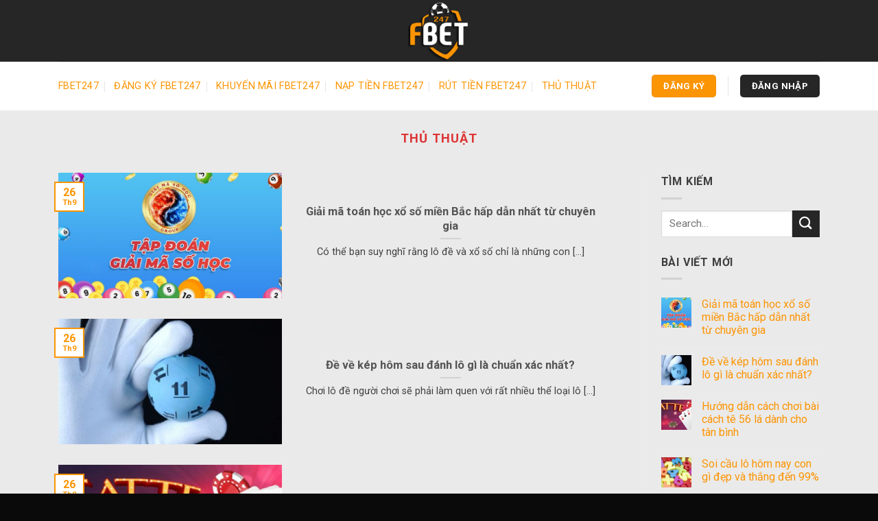

--- FILE ---
content_type: text/html; charset=UTF-8
request_url: https://fbet247bet.com/thu-thuat
body_size: 16214
content:
<!DOCTYPE html>
<!--[if IE 9 ]> <html lang="vi" prefix="og: https://ogp.me/ns#" class="ie9 loading-site no-js bg-fill"> <![endif]-->
<!--[if IE 8 ]> <html lang="vi" prefix="og: https://ogp.me/ns#" class="ie8 loading-site no-js bg-fill"> <![endif]-->
<!--[if (gte IE 9)|!(IE)]><!--><html lang="vi" prefix="og: https://ogp.me/ns#" class="loading-site no-js bg-fill"> <!--<![endif]-->
<head>
	<meta charset="UTF-8" />
	<link rel="profile" href="https://gmpg.org/xfn/11" />
	<link rel="pingback" href="https://fbet247bet.com/xmlrpc.php" />

	<script>(function(html){html.className = html.className.replace(/\bno-js\b/,'js')})(document.documentElement);</script>
<meta name="viewport" content="width=device-width, initial-scale=1, maximum-scale=1" />
<!-- Search Engine Optimization by Rank Math - https://s.rankmath.com/home -->
<title>Thủ Thuật - FBet 247</title>
<meta name="robots" content="follow, index, max-snippet:-1, max-video-preview:-1, max-image-preview:large"/>
<link rel="canonical" href="https://fbet247bet.com/thu-thuat" />
<link rel="next" href="https://fbet247bet.com/thu-thuat/page/2" />
<meta property="og:locale" content="vi_VN" />
<meta property="og:type" content="article" />
<meta property="og:title" content="Thủ Thuật - FBet 247" />
<meta property="og:url" content="https://fbet247bet.com/thu-thuat" />
<meta property="og:site_name" content="FBet 247" />
<meta name="twitter:card" content="summary_large_image" />
<meta name="twitter:title" content="Thủ Thuật - FBet 247" />
<meta name="twitter:label1" content="Bài viết" />
<meta name="twitter:data1" content="41" />
<script type="application/ld+json" class="rank-math-schema">{"@context":"https://schema.org","@graph":[{"@type":"Person","@id":"https://fbet247bet.com/#person","name":"kubetae"},{"@type":"WebSite","@id":"https://fbet247bet.com/#website","url":"https://fbet247bet.com","name":"kubetae","publisher":{"@id":"https://fbet247bet.com/#person"},"inLanguage":"vi"},{"@type":"CollectionPage","@id":"https://fbet247bet.com/thu-thuat#webpage","url":"https://fbet247bet.com/thu-thuat","name":"Th\u1ee7 Thu\u1eadt - FBet 247","isPartOf":{"@id":"https://fbet247bet.com/#website"},"inLanguage":"vi"}]}</script>
<!-- /Rank Math WordPress SEO plugin -->

<link rel='dns-prefetch' href='//cdn.jsdelivr.net' />
<link rel='dns-prefetch' href='//fonts.googleapis.com' />
<link rel="alternate" type="application/rss+xml" title="Dòng thông tin FBet 247 &raquo;" href="https://fbet247bet.com/feed" />
<link rel="alternate" type="application/rss+xml" title="FBet 247 &raquo; Dòng bình luận" href="https://fbet247bet.com/comments/feed" />
<link rel="alternate" type="application/rss+xml" title="Dòng thông tin danh mục FBet 247 &raquo; Thủ Thuật" href="https://fbet247bet.com/thu-thuat/feed" />
<link rel="prefetch" href="https://fbet247bet.com/wp-content/themes/flatsome/assets/js/chunk.countup.fe2c1016.js" />
<link rel="prefetch" href="https://fbet247bet.com/wp-content/themes/flatsome/assets/js/chunk.sticky-sidebar.a58a6557.js" />
<link rel="prefetch" href="https://fbet247bet.com/wp-content/themes/flatsome/assets/js/chunk.tooltips.29144c1c.js" />
<link rel="prefetch" href="https://fbet247bet.com/wp-content/themes/flatsome/assets/js/chunk.vendors-popups.947eca5c.js" />
<link rel="prefetch" href="https://fbet247bet.com/wp-content/themes/flatsome/assets/js/chunk.vendors-slider.f0d2cbc9.js" />
<style id='wp-img-auto-sizes-contain-inline-css' type='text/css'>
img:is([sizes=auto i],[sizes^="auto," i]){contain-intrinsic-size:3000px 1500px}
/*# sourceURL=wp-img-auto-sizes-contain-inline-css */
</style>
<style id='wp-emoji-styles-inline-css' type='text/css'>

	img.wp-smiley, img.emoji {
		display: inline !important;
		border: none !important;
		box-shadow: none !important;
		height: 1em !important;
		width: 1em !important;
		margin: 0 0.07em !important;
		vertical-align: -0.1em !important;
		background: none !important;
		padding: 0 !important;
	}
/*# sourceURL=wp-emoji-styles-inline-css */
</style>
<style id='wp-block-library-inline-css' type='text/css'>
:root{--wp-block-synced-color:#7a00df;--wp-block-synced-color--rgb:122,0,223;--wp-bound-block-color:var(--wp-block-synced-color);--wp-editor-canvas-background:#ddd;--wp-admin-theme-color:#007cba;--wp-admin-theme-color--rgb:0,124,186;--wp-admin-theme-color-darker-10:#006ba1;--wp-admin-theme-color-darker-10--rgb:0,107,160.5;--wp-admin-theme-color-darker-20:#005a87;--wp-admin-theme-color-darker-20--rgb:0,90,135;--wp-admin-border-width-focus:2px}@media (min-resolution:192dpi){:root{--wp-admin-border-width-focus:1.5px}}.wp-element-button{cursor:pointer}:root .has-very-light-gray-background-color{background-color:#eee}:root .has-very-dark-gray-background-color{background-color:#313131}:root .has-very-light-gray-color{color:#eee}:root .has-very-dark-gray-color{color:#313131}:root .has-vivid-green-cyan-to-vivid-cyan-blue-gradient-background{background:linear-gradient(135deg,#00d084,#0693e3)}:root .has-purple-crush-gradient-background{background:linear-gradient(135deg,#34e2e4,#4721fb 50%,#ab1dfe)}:root .has-hazy-dawn-gradient-background{background:linear-gradient(135deg,#faaca8,#dad0ec)}:root .has-subdued-olive-gradient-background{background:linear-gradient(135deg,#fafae1,#67a671)}:root .has-atomic-cream-gradient-background{background:linear-gradient(135deg,#fdd79a,#004a59)}:root .has-nightshade-gradient-background{background:linear-gradient(135deg,#330968,#31cdcf)}:root .has-midnight-gradient-background{background:linear-gradient(135deg,#020381,#2874fc)}:root{--wp--preset--font-size--normal:16px;--wp--preset--font-size--huge:42px}.has-regular-font-size{font-size:1em}.has-larger-font-size{font-size:2.625em}.has-normal-font-size{font-size:var(--wp--preset--font-size--normal)}.has-huge-font-size{font-size:var(--wp--preset--font-size--huge)}.has-text-align-center{text-align:center}.has-text-align-left{text-align:left}.has-text-align-right{text-align:right}.has-fit-text{white-space:nowrap!important}#end-resizable-editor-section{display:none}.aligncenter{clear:both}.items-justified-left{justify-content:flex-start}.items-justified-center{justify-content:center}.items-justified-right{justify-content:flex-end}.items-justified-space-between{justify-content:space-between}.screen-reader-text{border:0;clip-path:inset(50%);height:1px;margin:-1px;overflow:hidden;padding:0;position:absolute;width:1px;word-wrap:normal!important}.screen-reader-text:focus{background-color:#ddd;clip-path:none;color:#444;display:block;font-size:1em;height:auto;left:5px;line-height:normal;padding:15px 23px 14px;text-decoration:none;top:5px;width:auto;z-index:100000}html :where(.has-border-color){border-style:solid}html :where([style*=border-top-color]){border-top-style:solid}html :where([style*=border-right-color]){border-right-style:solid}html :where([style*=border-bottom-color]){border-bottom-style:solid}html :where([style*=border-left-color]){border-left-style:solid}html :where([style*=border-width]){border-style:solid}html :where([style*=border-top-width]){border-top-style:solid}html :where([style*=border-right-width]){border-right-style:solid}html :where([style*=border-bottom-width]){border-bottom-style:solid}html :where([style*=border-left-width]){border-left-style:solid}html :where(img[class*=wp-image-]){height:auto;max-width:100%}:where(figure){margin:0 0 1em}html :where(.is-position-sticky){--wp-admin--admin-bar--position-offset:var(--wp-admin--admin-bar--height,0px)}@media screen and (max-width:600px){html :where(.is-position-sticky){--wp-admin--admin-bar--position-offset:0px}}

/*# sourceURL=wp-block-library-inline-css */
</style><style id='global-styles-inline-css' type='text/css'>
:root{--wp--preset--aspect-ratio--square: 1;--wp--preset--aspect-ratio--4-3: 4/3;--wp--preset--aspect-ratio--3-4: 3/4;--wp--preset--aspect-ratio--3-2: 3/2;--wp--preset--aspect-ratio--2-3: 2/3;--wp--preset--aspect-ratio--16-9: 16/9;--wp--preset--aspect-ratio--9-16: 9/16;--wp--preset--color--black: #000000;--wp--preset--color--cyan-bluish-gray: #abb8c3;--wp--preset--color--white: #ffffff;--wp--preset--color--pale-pink: #f78da7;--wp--preset--color--vivid-red: #cf2e2e;--wp--preset--color--luminous-vivid-orange: #ff6900;--wp--preset--color--luminous-vivid-amber: #fcb900;--wp--preset--color--light-green-cyan: #7bdcb5;--wp--preset--color--vivid-green-cyan: #00d084;--wp--preset--color--pale-cyan-blue: #8ed1fc;--wp--preset--color--vivid-cyan-blue: #0693e3;--wp--preset--color--vivid-purple: #9b51e0;--wp--preset--gradient--vivid-cyan-blue-to-vivid-purple: linear-gradient(135deg,rgb(6,147,227) 0%,rgb(155,81,224) 100%);--wp--preset--gradient--light-green-cyan-to-vivid-green-cyan: linear-gradient(135deg,rgb(122,220,180) 0%,rgb(0,208,130) 100%);--wp--preset--gradient--luminous-vivid-amber-to-luminous-vivid-orange: linear-gradient(135deg,rgb(252,185,0) 0%,rgb(255,105,0) 100%);--wp--preset--gradient--luminous-vivid-orange-to-vivid-red: linear-gradient(135deg,rgb(255,105,0) 0%,rgb(207,46,46) 100%);--wp--preset--gradient--very-light-gray-to-cyan-bluish-gray: linear-gradient(135deg,rgb(238,238,238) 0%,rgb(169,184,195) 100%);--wp--preset--gradient--cool-to-warm-spectrum: linear-gradient(135deg,rgb(74,234,220) 0%,rgb(151,120,209) 20%,rgb(207,42,186) 40%,rgb(238,44,130) 60%,rgb(251,105,98) 80%,rgb(254,248,76) 100%);--wp--preset--gradient--blush-light-purple: linear-gradient(135deg,rgb(255,206,236) 0%,rgb(152,150,240) 100%);--wp--preset--gradient--blush-bordeaux: linear-gradient(135deg,rgb(254,205,165) 0%,rgb(254,45,45) 50%,rgb(107,0,62) 100%);--wp--preset--gradient--luminous-dusk: linear-gradient(135deg,rgb(255,203,112) 0%,rgb(199,81,192) 50%,rgb(65,88,208) 100%);--wp--preset--gradient--pale-ocean: linear-gradient(135deg,rgb(255,245,203) 0%,rgb(182,227,212) 50%,rgb(51,167,181) 100%);--wp--preset--gradient--electric-grass: linear-gradient(135deg,rgb(202,248,128) 0%,rgb(113,206,126) 100%);--wp--preset--gradient--midnight: linear-gradient(135deg,rgb(2,3,129) 0%,rgb(40,116,252) 100%);--wp--preset--font-size--small: 13px;--wp--preset--font-size--medium: 20px;--wp--preset--font-size--large: 36px;--wp--preset--font-size--x-large: 42px;--wp--preset--spacing--20: 0.44rem;--wp--preset--spacing--30: 0.67rem;--wp--preset--spacing--40: 1rem;--wp--preset--spacing--50: 1.5rem;--wp--preset--spacing--60: 2.25rem;--wp--preset--spacing--70: 3.38rem;--wp--preset--spacing--80: 5.06rem;--wp--preset--shadow--natural: 6px 6px 9px rgba(0, 0, 0, 0.2);--wp--preset--shadow--deep: 12px 12px 50px rgba(0, 0, 0, 0.4);--wp--preset--shadow--sharp: 6px 6px 0px rgba(0, 0, 0, 0.2);--wp--preset--shadow--outlined: 6px 6px 0px -3px rgb(255, 255, 255), 6px 6px rgb(0, 0, 0);--wp--preset--shadow--crisp: 6px 6px 0px rgb(0, 0, 0);}:where(.is-layout-flex){gap: 0.5em;}:where(.is-layout-grid){gap: 0.5em;}body .is-layout-flex{display: flex;}.is-layout-flex{flex-wrap: wrap;align-items: center;}.is-layout-flex > :is(*, div){margin: 0;}body .is-layout-grid{display: grid;}.is-layout-grid > :is(*, div){margin: 0;}:where(.wp-block-columns.is-layout-flex){gap: 2em;}:where(.wp-block-columns.is-layout-grid){gap: 2em;}:where(.wp-block-post-template.is-layout-flex){gap: 1.25em;}:where(.wp-block-post-template.is-layout-grid){gap: 1.25em;}.has-black-color{color: var(--wp--preset--color--black) !important;}.has-cyan-bluish-gray-color{color: var(--wp--preset--color--cyan-bluish-gray) !important;}.has-white-color{color: var(--wp--preset--color--white) !important;}.has-pale-pink-color{color: var(--wp--preset--color--pale-pink) !important;}.has-vivid-red-color{color: var(--wp--preset--color--vivid-red) !important;}.has-luminous-vivid-orange-color{color: var(--wp--preset--color--luminous-vivid-orange) !important;}.has-luminous-vivid-amber-color{color: var(--wp--preset--color--luminous-vivid-amber) !important;}.has-light-green-cyan-color{color: var(--wp--preset--color--light-green-cyan) !important;}.has-vivid-green-cyan-color{color: var(--wp--preset--color--vivid-green-cyan) !important;}.has-pale-cyan-blue-color{color: var(--wp--preset--color--pale-cyan-blue) !important;}.has-vivid-cyan-blue-color{color: var(--wp--preset--color--vivid-cyan-blue) !important;}.has-vivid-purple-color{color: var(--wp--preset--color--vivid-purple) !important;}.has-black-background-color{background-color: var(--wp--preset--color--black) !important;}.has-cyan-bluish-gray-background-color{background-color: var(--wp--preset--color--cyan-bluish-gray) !important;}.has-white-background-color{background-color: var(--wp--preset--color--white) !important;}.has-pale-pink-background-color{background-color: var(--wp--preset--color--pale-pink) !important;}.has-vivid-red-background-color{background-color: var(--wp--preset--color--vivid-red) !important;}.has-luminous-vivid-orange-background-color{background-color: var(--wp--preset--color--luminous-vivid-orange) !important;}.has-luminous-vivid-amber-background-color{background-color: var(--wp--preset--color--luminous-vivid-amber) !important;}.has-light-green-cyan-background-color{background-color: var(--wp--preset--color--light-green-cyan) !important;}.has-vivid-green-cyan-background-color{background-color: var(--wp--preset--color--vivid-green-cyan) !important;}.has-pale-cyan-blue-background-color{background-color: var(--wp--preset--color--pale-cyan-blue) !important;}.has-vivid-cyan-blue-background-color{background-color: var(--wp--preset--color--vivid-cyan-blue) !important;}.has-vivid-purple-background-color{background-color: var(--wp--preset--color--vivid-purple) !important;}.has-black-border-color{border-color: var(--wp--preset--color--black) !important;}.has-cyan-bluish-gray-border-color{border-color: var(--wp--preset--color--cyan-bluish-gray) !important;}.has-white-border-color{border-color: var(--wp--preset--color--white) !important;}.has-pale-pink-border-color{border-color: var(--wp--preset--color--pale-pink) !important;}.has-vivid-red-border-color{border-color: var(--wp--preset--color--vivid-red) !important;}.has-luminous-vivid-orange-border-color{border-color: var(--wp--preset--color--luminous-vivid-orange) !important;}.has-luminous-vivid-amber-border-color{border-color: var(--wp--preset--color--luminous-vivid-amber) !important;}.has-light-green-cyan-border-color{border-color: var(--wp--preset--color--light-green-cyan) !important;}.has-vivid-green-cyan-border-color{border-color: var(--wp--preset--color--vivid-green-cyan) !important;}.has-pale-cyan-blue-border-color{border-color: var(--wp--preset--color--pale-cyan-blue) !important;}.has-vivid-cyan-blue-border-color{border-color: var(--wp--preset--color--vivid-cyan-blue) !important;}.has-vivid-purple-border-color{border-color: var(--wp--preset--color--vivid-purple) !important;}.has-vivid-cyan-blue-to-vivid-purple-gradient-background{background: var(--wp--preset--gradient--vivid-cyan-blue-to-vivid-purple) !important;}.has-light-green-cyan-to-vivid-green-cyan-gradient-background{background: var(--wp--preset--gradient--light-green-cyan-to-vivid-green-cyan) !important;}.has-luminous-vivid-amber-to-luminous-vivid-orange-gradient-background{background: var(--wp--preset--gradient--luminous-vivid-amber-to-luminous-vivid-orange) !important;}.has-luminous-vivid-orange-to-vivid-red-gradient-background{background: var(--wp--preset--gradient--luminous-vivid-orange-to-vivid-red) !important;}.has-very-light-gray-to-cyan-bluish-gray-gradient-background{background: var(--wp--preset--gradient--very-light-gray-to-cyan-bluish-gray) !important;}.has-cool-to-warm-spectrum-gradient-background{background: var(--wp--preset--gradient--cool-to-warm-spectrum) !important;}.has-blush-light-purple-gradient-background{background: var(--wp--preset--gradient--blush-light-purple) !important;}.has-blush-bordeaux-gradient-background{background: var(--wp--preset--gradient--blush-bordeaux) !important;}.has-luminous-dusk-gradient-background{background: var(--wp--preset--gradient--luminous-dusk) !important;}.has-pale-ocean-gradient-background{background: var(--wp--preset--gradient--pale-ocean) !important;}.has-electric-grass-gradient-background{background: var(--wp--preset--gradient--electric-grass) !important;}.has-midnight-gradient-background{background: var(--wp--preset--gradient--midnight) !important;}.has-small-font-size{font-size: var(--wp--preset--font-size--small) !important;}.has-medium-font-size{font-size: var(--wp--preset--font-size--medium) !important;}.has-large-font-size{font-size: var(--wp--preset--font-size--large) !important;}.has-x-large-font-size{font-size: var(--wp--preset--font-size--x-large) !important;}
/*# sourceURL=global-styles-inline-css */
</style>

<style id='classic-theme-styles-inline-css' type='text/css'>
/*! This file is auto-generated */
.wp-block-button__link{color:#fff;background-color:#32373c;border-radius:9999px;box-shadow:none;text-decoration:none;padding:calc(.667em + 2px) calc(1.333em + 2px);font-size:1.125em}.wp-block-file__button{background:#32373c;color:#fff;text-decoration:none}
/*# sourceURL=/wp-includes/css/classic-themes.min.css */
</style>
<link rel='stylesheet' id='flatsome-main-css' href='https://fbet247bet.com/wp-content/themes/flatsome/assets/css/flatsome.css?ver=3.15.3' type='text/css' media='all' />
<style id='flatsome-main-inline-css' type='text/css'>
@font-face {
				font-family: "fl-icons";
				font-display: block;
				src: url(https://fbet247bet.com/wp-content/themes/flatsome/assets/css/icons/fl-icons.eot?v=3.15.3);
				src:
					url(https://fbet247bet.com/wp-content/themes/flatsome/assets/css/icons/fl-icons.eot#iefix?v=3.15.3) format("embedded-opentype"),
					url(https://fbet247bet.com/wp-content/themes/flatsome/assets/css/icons/fl-icons.woff2?v=3.15.3) format("woff2"),
					url(https://fbet247bet.com/wp-content/themes/flatsome/assets/css/icons/fl-icons.ttf?v=3.15.3) format("truetype"),
					url(https://fbet247bet.com/wp-content/themes/flatsome/assets/css/icons/fl-icons.woff?v=3.15.3) format("woff"),
					url(https://fbet247bet.com/wp-content/themes/flatsome/assets/css/icons/fl-icons.svg?v=3.15.3#fl-icons) format("svg");
			}
/*# sourceURL=flatsome-main-inline-css */
</style>
<link rel='stylesheet' id='flatsome-style-css' href='https://fbet247bet.com/wp-content/themes/flatsome/style.css?ver=3.15.3' type='text/css' media='all' />
<link rel='stylesheet' id='flatsome-googlefonts-css' href='//fonts.googleapis.com/css?family=Roboto%3Aregular%2C700%2Cregular%2C700%2Cregular&#038;display=swap&#038;ver=3.9' type='text/css' media='all' />
<script type="text/javascript" src="https://fbet247bet.com/wp-includes/js/jquery/jquery.min.js?ver=3.7.1" id="jquery-core-js"></script>
<script type="text/javascript" src="https://fbet247bet.com/wp-includes/js/jquery/jquery-migrate.min.js?ver=3.4.1" id="jquery-migrate-js"></script>
<link rel="https://api.w.org/" href="https://fbet247bet.com/wp-json/" /><link rel="alternate" title="JSON" type="application/json" href="https://fbet247bet.com/wp-json/wp/v2/categories/1" /><link rel="EditURI" type="application/rsd+xml" title="RSD" href="https://fbet247bet.com/xmlrpc.php?rsd" />
<meta name="generator" content="WordPress 6.9" />
<meta name="google-site-verification" content="jvhlMhNSIwyJjrj8TfoR2e9XH-uG4rhtDiG2r5CnktM" />
<meta name="google-site-verification" content="rKl6AqiiU8n9QbaNaQRrAsRg222dW9Nhwhuc_S4wC60" />
<!-- Google tag (gtag.js) -->
<script async src="https://www.googletagmanager.com/gtag/js?id=G-MH12J6CMGB"></script>
<script>
  window.dataLayer = window.dataLayer || [];
  function gtag(){dataLayer.push(arguments);}
  gtag('js', new Date());

  gtag('config', 'G-MH12J6CMGB');
</script>
<script type="application/ld+json">
{
  "@context": "https://schema.org",
  "@type": "Casino",
  "name": "fbet247",
  "alternateName": "Giới thiệu nhà cái Fbet247 - Đẳng cấp cá cược khu vực châu Á",
  "@id": "https://fbet247bet.com/",
"url":"https://fbet247bet.com/",
  "logo": "https://fbet247bet.com/wp-content/uploads/2022/07/logo-fbet-247.png",
  "image": "https://fbet247bet.com/wp-content/uploads/2022/07/logo-fbet-247.png",
  "description": "Nếu như các bạn đang tìm kiếm một cổng game đáp ứng được đầy đủ các yếu tố an toàn bảo mật và uy tín thì hãy cùng tham khảo bài giới thiệu nhà cái Fbet247 nhé. Chơi ngay tại fbet247bet.com",
  "priceRange": "100000VND-500000000VND",
  "address": {
    "@type": "PostalAddress",
    "streetAddress": "973 Lũy Bán Bích, Tân Thành, Tân Phú, Thành phố Hồ Chí Minh",
    "addressLocality": "Quận Tân Phú",
	"addressRegion": "Hồ Chí Minh",
    "postalCode": "700000",
    "addressCountry": "vn"
  },
  "sameAs": [
    "https://500px.com/p/fbet247bet",
    "https://fbet247bet.blogspot.com/2022/08/neu-nhu-cac-ban-ang-tim-kiem-mot-cong.html",
	"https://fbet247bet.wordpress.com/",
	"https://ko-fi.com/fbet247bet",
	"https://www.flickr.com/people/fbet247bet/",
	"https://flipboard.com/@fbet247bet/nha-cai-fbet247-87gepffpy",
	"https://gab.com/fbet247bet",
    "https://www.instapaper.com/p/fbet247bet",
	"https://www.diigo.com/user/fbet247bet",
	"https://folkd.com/user/fbet247bet",
	"https://www.wishlistr.com/fbet247bet",
	"https://about.me/fbet247bet"
  ]
}
</script>
<script type="application/ld+json">
{
  "@context": "https://schema.org/",
  "@type": "Person",
  "name": "Võ Kim Ngân",
  "url": "https://fbet247bet.com/",
  "image": "https://secure.gravatar.com/avatar/c019f4282bb7a90e37c820717e2725a6",
  "sameAs": [
    "https://500px.com/p/vokimngan",
    "https://www.youtube.com/channel/UCppw_v18BuSxaS8txnu7phg/about",
    "http://vokimnganfbet247.blogspot.com/",
    "https://vokimnganfbet247.wordpress.com/",
    "https://vi.gravatar.com/vokimnganfbet247",
    "https://www.pinterest.com/vokimnganfbet247/",
    "https://www.goodreads.com/vokimngan",
    "https://www.twitch.tv/vokimnganfbet247/about",
    "https://vokimngan.tumblr.com/",
    "https://about.me/vokimngan",
    "https://www.flickr.com/people/vokimngan/"
  ],
  "jobTitle": "founder ceo",
  "worksFor": {
    "@type": "casino",
    "name": "fbet247bet.com"
  }  
}
</script>
<style>.bg{opacity: 0; transition: opacity 1s; -webkit-transition: opacity 1s;} .bg-loaded{opacity: 1;}</style><!--[if IE]><link rel="stylesheet" type="text/css" href="https://fbet247bet.com/wp-content/themes/flatsome/assets/css/ie-fallback.css"><script src="//cdnjs.cloudflare.com/ajax/libs/html5shiv/3.6.1/html5shiv.js"></script><script>var head = document.getElementsByTagName('head')[0],style = document.createElement('style');style.type = 'text/css';style.styleSheet.cssText = ':before,:after{content:none !important';head.appendChild(style);setTimeout(function(){head.removeChild(style);}, 0);</script><script src="https://fbet247bet.com/wp-content/themes/flatsome/assets/libs/ie-flexibility.js"></script><![endif]--><link rel="icon" href="https://fbet247bet.com/wp-content/uploads/2022/07/favicon-fb247.png" sizes="32x32" />
<link rel="icon" href="https://fbet247bet.com/wp-content/uploads/2022/07/favicon-fb247.png" sizes="192x192" />
<link rel="apple-touch-icon" href="https://fbet247bet.com/wp-content/uploads/2022/07/favicon-fb247.png" />
<meta name="msapplication-TileImage" content="https://fbet247bet.com/wp-content/uploads/2022/07/favicon-fb247.png" />
<style id="custom-css" type="text/css">:root {--primary-color: #fc9504;}.full-width .ubermenu-nav, .container, .row{max-width: 1140px}.row.row-collapse{max-width: 1110px}.row.row-small{max-width: 1132.5px}.row.row-large{max-width: 1170px}.sticky-add-to-cart--active, #wrapper,#main,#main.dark{background-color: #eaeaea}.header-main{height: 90px}#logo img{max-height: 90px}#logo{width:200px;}.header-bottom{min-height: 42px}.header-top{min-height: 30px}.transparent .header-main{height: 90px}.transparent #logo img{max-height: 90px}.has-transparent + .page-title:first-of-type,.has-transparent + #main > .page-title,.has-transparent + #main > div > .page-title,.has-transparent + #main .page-header-wrapper:first-of-type .page-title{padding-top: 140px;}.header.show-on-scroll,.stuck .header-main{height:70px!important}.stuck #logo img{max-height: 70px!important}.header-bg-color {background-color: #262626}.header-bottom {background-color: #ffffff}.stuck .header-main .nav > li > a{line-height: 50px }.header-bottom-nav > li > a{line-height: 51px }@media (max-width: 549px) {.header-main{height: 70px}#logo img{max-height: 70px}}/* Color */.accordion-title.active, .has-icon-bg .icon .icon-inner,.logo a, .primary.is-underline, .primary.is-link, .badge-outline .badge-inner, .nav-outline > li.active> a,.nav-outline >li.active > a, .cart-icon strong,[data-color='primary'], .is-outline.primary{color: #fc9504;}/* Color !important */[data-text-color="primary"]{color: #fc9504!important;}/* Background Color */[data-text-bg="primary"]{background-color: #fc9504;}/* Background */.scroll-to-bullets a,.featured-title, .label-new.menu-item > a:after, .nav-pagination > li > .current,.nav-pagination > li > span:hover,.nav-pagination > li > a:hover,.has-hover:hover .badge-outline .badge-inner,button[type="submit"], .button.wc-forward:not(.checkout):not(.checkout-button), .button.submit-button, .button.primary:not(.is-outline),.featured-table .title,.is-outline:hover, .has-icon:hover .icon-label,.nav-dropdown-bold .nav-column li > a:hover, .nav-dropdown.nav-dropdown-bold > li > a:hover, .nav-dropdown-bold.dark .nav-column li > a:hover, .nav-dropdown.nav-dropdown-bold.dark > li > a:hover, .header-vertical-menu__opener ,.is-outline:hover, .tagcloud a:hover,.grid-tools a, input[type='submit']:not(.is-form), .box-badge:hover .box-text, input.button.alt,.nav-box > li > a:hover,.nav-box > li.active > a,.nav-pills > li.active > a ,.current-dropdown .cart-icon strong, .cart-icon:hover strong, .nav-line-bottom > li > a:before, .nav-line-grow > li > a:before, .nav-line > li > a:before,.banner, .header-top, .slider-nav-circle .flickity-prev-next-button:hover svg, .slider-nav-circle .flickity-prev-next-button:hover .arrow, .primary.is-outline:hover, .button.primary:not(.is-outline), input[type='submit'].primary, input[type='submit'].primary, input[type='reset'].button, input[type='button'].primary, .badge-inner{background-color: #fc9504;}/* Border */.nav-vertical.nav-tabs > li.active > a,.scroll-to-bullets a.active,.nav-pagination > li > .current,.nav-pagination > li > span:hover,.nav-pagination > li > a:hover,.has-hover:hover .badge-outline .badge-inner,.accordion-title.active,.featured-table,.is-outline:hover, .tagcloud a:hover,blockquote, .has-border, .cart-icon strong:after,.cart-icon strong,.blockUI:before, .processing:before,.loading-spin, .slider-nav-circle .flickity-prev-next-button:hover svg, .slider-nav-circle .flickity-prev-next-button:hover .arrow, .primary.is-outline:hover{border-color: #fc9504}.nav-tabs > li.active > a{border-top-color: #fc9504}.widget_shopping_cart_content .blockUI.blockOverlay:before { border-left-color: #fc9504 }.woocommerce-checkout-review-order .blockUI.blockOverlay:before { border-left-color: #fc9504 }/* Fill */.slider .flickity-prev-next-button:hover svg,.slider .flickity-prev-next-button:hover .arrow{fill: #fc9504;}/* Background Color */[data-icon-label]:after, .secondary.is-underline:hover,.secondary.is-outline:hover,.icon-label,.button.secondary:not(.is-outline),.button.alt:not(.is-outline), .badge-inner.on-sale, .button.checkout, .single_add_to_cart_button, .current .breadcrumb-step{ background-color:#262626; }[data-text-bg="secondary"]{background-color: #262626;}/* Color */.secondary.is-underline,.secondary.is-link, .secondary.is-outline,.stars a.active, .star-rating:before, .woocommerce-page .star-rating:before,.star-rating span:before, .color-secondary{color: #262626}/* Color !important */[data-text-color="secondary"]{color: #262626!important;}/* Border */.secondary.is-outline:hover{border-color:#262626}.success.is-underline:hover,.success.is-outline:hover,.success{background-color: #262626}.success-color, .success.is-link, .success.is-outline{color: #262626;}.success-border{border-color: #262626!important;}/* Color !important */[data-text-color="success"]{color: #262626!important;}/* Background Color */[data-text-bg="success"]{background-color: #262626;}.alert.is-underline:hover,.alert.is-outline:hover,.alert{background-color: #fc9504}.alert.is-link, .alert.is-outline, .color-alert{color: #fc9504;}/* Color !important */[data-text-color="alert"]{color: #fc9504!important;}/* Background Color */[data-text-bg="alert"]{background-color: #fc9504;}body{font-family:"Roboto", sans-serif}body{font-weight: 0}body{color: #3f3f3f}.nav > li > a {font-family:"Roboto", sans-serif;}.mobile-sidebar-levels-2 .nav > li > ul > li > a {font-family:"Roboto", sans-serif;}.nav > li > a {font-weight: 700;}.mobile-sidebar-levels-2 .nav > li > ul > li > a {font-weight: 700;}h1,h2,h3,h4,h5,h6,.heading-font, .off-canvas-center .nav-sidebar.nav-vertical > li > a{font-family: "Roboto", sans-serif;}h1,h2,h3,h4,h5,h6,.heading-font,.banner h1,.banner h2{font-weight: 700;}.alt-font{font-family: "Roboto", sans-serif;}.alt-font{font-weight: 0!important;}.header:not(.transparent) .header-bottom-nav.nav > li > a{color: #fc9504;}.header:not(.transparent) .header-bottom-nav.nav > li > a:hover,.header:not(.transparent) .header-bottom-nav.nav > li.active > a,.header:not(.transparent) .header-bottom-nav.nav > li.current > a,.header:not(.transparent) .header-bottom-nav.nav > li > a.active,.header:not(.transparent) .header-bottom-nav.nav > li > a.current{color: #fc9504;}.header-bottom-nav.nav-line-bottom > li > a:before,.header-bottom-nav.nav-line-grow > li > a:before,.header-bottom-nav.nav-line > li > a:before,.header-bottom-nav.nav-box > li > a:hover,.header-bottom-nav.nav-box > li.active > a,.header-bottom-nav.nav-pills > li > a:hover,.header-bottom-nav.nav-pills > li.active > a{color:#FFF!important;background-color: #fc9504;}a{color: #fc9504;}.absolute-footer, html{background-color: #0a0a0a}.label-new.menu-item > a:after{content:"New";}.label-hot.menu-item > a:after{content:"Hot";}.label-sale.menu-item > a:after{content:"Sale";}.label-popular.menu-item > a:after{content:"Popular";}</style></head>

<body class="archive category category-thu-thuat category-1 wp-theme-flatsome full-width bg-fill lightbox nav-dropdown-has-arrow nav-dropdown-has-shadow nav-dropdown-has-border">


<a class="skip-link screen-reader-text" href="#main">Skip to content</a>

<div id="wrapper">

	
	<header id="header" class="header has-sticky sticky-jump">
		<div class="header-wrapper">
			<div id="masthead" class="header-main show-logo-center">
      <div class="header-inner flex-row container logo-center" role="navigation">

          <!-- Logo -->
          <div id="logo" class="flex-col logo">
            
<!-- Header logo -->
<a href="https://fbet247bet.com/" title="FBet 247" rel="home">
		<img width="512" height="512" src="https://fbet247bet.com/wp-content/uploads/2022/07/logo-fbet-247.png" class="header_logo header-logo" alt="FBet 247"/><img  width="512" height="512" src="https://fbet247bet.com/wp-content/uploads/2022/07/logo-fbet-247.png" class="header-logo-dark" alt="FBet 247"/></a>
          </div>

          <!-- Mobile Left Elements -->
          <div class="flex-col show-for-medium flex-left">
            <ul class="mobile-nav nav nav-left ">
                          </ul>
          </div>

          <!-- Left Elements -->
          <div class="flex-col hide-for-medium flex-left
            ">
            <ul class="header-nav header-nav-main nav nav-left  nav-size-large nav-spacing-medium nav-uppercase" >
                          </ul>
          </div>

          <!-- Right Elements -->
          <div class="flex-col hide-for-medium flex-right">
            <ul class="header-nav header-nav-main nav nav-right  nav-size-large nav-spacing-medium nav-uppercase">
                          </ul>
          </div>

          <!-- Mobile Right Elements -->
          <div class="flex-col show-for-medium flex-right">
            <ul class="mobile-nav nav nav-right ">
              <li class="html header-button-1">
	<div class="header-button">
	<a href="#" class="button alert is-medium"  style="border-radius:5px;">
    <span>ĐĂNG KÝ</span>
  </a>
	</div>
</li>


<li class="html header-button-2">
	<div class="header-button">
	<a class="button success"  style="border-radius:5px;">
    <span>đăng nhập</span>
  </a>
	</div>
</li>
<li class="nav-icon has-icon">
  <div class="header-button">		<a href="#" data-open="#main-menu" data-pos="left" data-bg="main-menu-overlay" data-color="" class="icon primary button round is-small" aria-label="Menu" aria-controls="main-menu" aria-expanded="false">
		
		  <i class="icon-menu" ></i>
		  		</a>
	 </div> </li>            </ul>
          </div>

      </div>
     
            <div class="container"><div class="top-divider full-width"></div></div>
      </div><div id="wide-nav" class="header-bottom wide-nav hide-for-medium">
    <div class="flex-row container">

                        <div class="flex-col hide-for-medium flex-left">
                <ul class="nav header-nav header-bottom-nav nav-left  nav-divided nav-size-medium nav-uppercase nav-prompts-overlay">
                    <li id="menu-item-165" class="menu-item menu-item-type-post_type menu-item-object-page menu-item-home menu-item-165 menu-item-design-default"><a href="https://fbet247bet.com/" class="nav-top-link">FBET247</a></li>
<li id="menu-item-166" class="menu-item menu-item-type-post_type menu-item-object-page menu-item-166 menu-item-design-default"><a href="https://fbet247bet.com/dang-ky-fbet247" class="nav-top-link">Đăng Ký FBET247</a></li>
<li id="menu-item-167" class="menu-item menu-item-type-post_type menu-item-object-page menu-item-167 menu-item-design-default"><a href="https://fbet247bet.com/khuyen-mai-fbet247" class="nav-top-link">Khuyến Mãi FBET247</a></li>
<li id="menu-item-168" class="menu-item menu-item-type-post_type menu-item-object-page menu-item-168 menu-item-design-default"><a href="https://fbet247bet.com/nap-tien-fbet247" class="nav-top-link">Nạp Tiền FBET247</a></li>
<li id="menu-item-169" class="menu-item menu-item-type-post_type menu-item-object-page menu-item-169 menu-item-design-default"><a href="https://fbet247bet.com/rut-tien-fbet247" class="nav-top-link">Rút Tiền FBET247</a></li>
<li id="menu-item-279" class="menu-item menu-item-type-taxonomy menu-item-object-category current-menu-item menu-item-279 active menu-item-design-default"><a href="https://fbet247bet.com/thu-thuat" aria-current="page" class="nav-top-link">Thủ Thuật</a></li>
                </ul>
            </div>
            
            
                        <div class="flex-col hide-for-medium flex-right flex-grow">
              <ul class="nav header-nav header-bottom-nav nav-right  nav-divided nav-size-medium nav-uppercase nav-prompts-overlay">
                   <li class="html header-button-1">
	<div class="header-button">
	<a href="#" class="button alert is-medium"  style="border-radius:5px;">
    <span>ĐĂNG KÝ</span>
  </a>
	</div>
</li>


<li class="header-divider"></li><li class="html header-button-2">
	<div class="header-button">
	<a class="button success"  style="border-radius:5px;">
    <span>đăng nhập</span>
  </a>
	</div>
</li>
              </ul>
            </div>
            
            
    </div>
</div>

<div class="header-bg-container fill"><div class="header-bg-image fill"></div><div class="header-bg-color fill"></div></div>		</div>
	</header>

	
	<main id="main" class="">

<div id="content" class="blog-wrapper blog-archive page-wrapper">
		<header class="archive-page-header">
	<div class="row">
	<div class="large-12 text-center col">
	<h1 class="page-title is-large uppercase">
		<span>Thủ Thuật</span>	</h1>
		</div>
	</div>
</header>


<div class="row row-large row-divided ">

	<div class="large-9 col">
		

	
  
    <div class="row large-columns-1 medium-columns- small-columns-1">
  <div class="col post-item" >
			<div class="col-inner">
			<a href="https://fbet247bet.com/giai-ma-toan-hoc-xo-so-mien-bac.html" class="plain">
				<div class="box box-vertical box-text-bottom box-blog-post has-hover">
            					<div class="box-image" style="width:40%;">
  						<div class="image-cover" style="padding-top:56%;">
  							<img width="900" height="471" src="https://fbet247bet.com/wp-content/uploads/2022/09/Giai-ma-toan-hoc-xo-so-mien-Bac-hap-dan-nhat-tu-chuyen-gia-900x471.jpg" class="attachment-medium size-medium wp-post-image" alt="Giải mã toán học xổ số miền Bắc hấp dẫn nhất từ chuyên gia" decoding="async" loading="lazy" srcset="https://fbet247bet.com/wp-content/uploads/2022/09/Giai-ma-toan-hoc-xo-so-mien-Bac-hap-dan-nhat-tu-chuyen-gia-900x471.jpg 900w, https://fbet247bet.com/wp-content/uploads/2022/09/Giai-ma-toan-hoc-xo-so-mien-Bac-hap-dan-nhat-tu-chuyen-gia-1024x536.jpg 1024w, https://fbet247bet.com/wp-content/uploads/2022/09/Giai-ma-toan-hoc-xo-so-mien-Bac-hap-dan-nhat-tu-chuyen-gia-768x402.jpg 768w, https://fbet247bet.com/wp-content/uploads/2022/09/Giai-ma-toan-hoc-xo-so-mien-Bac-hap-dan-nhat-tu-chuyen-gia.jpg 1200w" sizes="auto, (max-width: 900px) 100vw, 900px" />  							  							  						</div>
  						  					</div>
          					<div class="box-text text-center" >
					<div class="box-text-inner blog-post-inner">

					
										<h5 class="post-title is-large ">Giải mã toán học xổ số miền Bắc hấp dẫn nhất từ chuyên gia</h5>
										<div class="is-divider"></div>
										<p class="from_the_blog_excerpt ">Có thể bạn suy nghĩ rằng lô đề và xổ số chỉ là những con [...]					</p>
					                    
					
					
					</div>
					</div>
																<div class="badge absolute top post-date badge-outline">
							<div class="badge-inner">
								<span class="post-date-day">26</span><br>
								<span class="post-date-month is-xsmall">Th9</span>
							</div>
						</div>
									</div>
				</a>
			</div>
		</div><div class="col post-item" >
			<div class="col-inner">
			<a href="https://fbet247bet.com/de-ve-kep-hom-sau-danh-lo-gi.html" class="plain">
				<div class="box box-vertical box-text-bottom box-blog-post has-hover">
            					<div class="box-image" style="width:40%;">
  						<div class="image-cover" style="padding-top:56%;">
  							<img width="805" height="420" src="https://fbet247bet.com/wp-content/uploads/2022/09/De-ve-kep-hom-sau-danh-lo-gi-la-chuan-xac-nhat-.jpg" class="attachment-medium size-medium wp-post-image" alt="Đề về kép hôm sau đánh lô gì là chuẩn xác nhất?" decoding="async" loading="lazy" srcset="https://fbet247bet.com/wp-content/uploads/2022/09/De-ve-kep-hom-sau-danh-lo-gi-la-chuan-xac-nhat-.jpg 805w, https://fbet247bet.com/wp-content/uploads/2022/09/De-ve-kep-hom-sau-danh-lo-gi-la-chuan-xac-nhat--768x401.jpg 768w" sizes="auto, (max-width: 805px) 100vw, 805px" />  							  							  						</div>
  						  					</div>
          					<div class="box-text text-center" >
					<div class="box-text-inner blog-post-inner">

					
										<h5 class="post-title is-large ">Đề về kép hôm sau đánh lô gì là chuẩn xác nhất?</h5>
										<div class="is-divider"></div>
										<p class="from_the_blog_excerpt ">Chơi lô đề người chơi sẽ phải làm quen với rất nhiều thể loại lô [...]					</p>
					                    
					
					
					</div>
					</div>
																<div class="badge absolute top post-date badge-outline">
							<div class="badge-inner">
								<span class="post-date-day">26</span><br>
								<span class="post-date-month is-xsmall">Th9</span>
							</div>
						</div>
									</div>
				</a>
			</div>
		</div><div class="col post-item" >
			<div class="col-inner">
			<a href="https://fbet247bet.com/cach-choi-bai-cach-te.html" class="plain">
				<div class="box box-vertical box-text-bottom box-blog-post has-hover">
            					<div class="box-image" style="width:40%;">
  						<div class="image-cover" style="padding-top:56%;">
  							<img width="805" height="402" src="https://fbet247bet.com/wp-content/uploads/2022/09/Huong-dan-cach-choi-bai-cach-te-56-la-danh-cho-tan-binh.jpg" class="attachment-medium size-medium wp-post-image" alt="Hướng dẫn cách chơi bài cách tê 56 lá dành cho tân bình" decoding="async" loading="lazy" srcset="https://fbet247bet.com/wp-content/uploads/2022/09/Huong-dan-cach-choi-bai-cach-te-56-la-danh-cho-tan-binh.jpg 805w, https://fbet247bet.com/wp-content/uploads/2022/09/Huong-dan-cach-choi-bai-cach-te-56-la-danh-cho-tan-binh-768x384.jpg 768w" sizes="auto, (max-width: 805px) 100vw, 805px" />  							  							  						</div>
  						  					</div>
          					<div class="box-text text-center" >
					<div class="box-text-inner blog-post-inner">

					
										<h5 class="post-title is-large ">Hướng dẫn cách chơi bài cách tê 56 lá dành cho tân bình</h5>
										<div class="is-divider"></div>
										<p class="from_the_blog_excerpt ">Bài cách tê là một thể loại game bài mới nổi hiện nay. Game bài [...]					</p>
					                    
					
					
					</div>
					</div>
																<div class="badge absolute top post-date badge-outline">
							<div class="badge-inner">
								<span class="post-date-day">26</span><br>
								<span class="post-date-month is-xsmall">Th9</span>
							</div>
						</div>
									</div>
				</a>
			</div>
		</div><div class="col post-item" >
			<div class="col-inner">
			<a href="https://fbet247bet.com/lo-hom-nay-con-gi-dep.html" class="plain">
				<div class="box box-vertical box-text-bottom box-blog-post has-hover">
            					<div class="box-image" style="width:40%;">
  						<div class="image-cover" style="padding-top:56%;">
  							<img width="805" height="535" src="https://fbet247bet.com/wp-content/uploads/2022/09/Soi-cau-lo-hom-nay-con-gi-dep-va-thang-den-99.jpg" class="attachment-medium size-medium wp-post-image" alt="Soi cầu lô hôm nay con gì đẹp và thắng đến 99%" decoding="async" loading="lazy" srcset="https://fbet247bet.com/wp-content/uploads/2022/09/Soi-cau-lo-hom-nay-con-gi-dep-va-thang-den-99.jpg 805w, https://fbet247bet.com/wp-content/uploads/2022/09/Soi-cau-lo-hom-nay-con-gi-dep-va-thang-den-99-768x510.jpg 768w" sizes="auto, (max-width: 805px) 100vw, 805px" />  							  							  						</div>
  						  					</div>
          					<div class="box-text text-center" >
					<div class="box-text-inner blog-post-inner">

					
										<h5 class="post-title is-large ">Soi cầu lô hôm nay con gì đẹp và thắng đến 99%</h5>
										<div class="is-divider"></div>
										<p class="from_the_blog_excerpt ">Chốt được sổ đẹp mỗi ngày là niềm ao ước của mỗi người chơi lô [...]					</p>
					                    
					
					
					</div>
					</div>
																<div class="badge absolute top post-date badge-outline">
							<div class="badge-inner">
								<span class="post-date-day">26</span><br>
								<span class="post-date-month is-xsmall">Th9</span>
							</div>
						</div>
									</div>
				</a>
			</div>
		</div><div class="col post-item" >
			<div class="col-inner">
			<a href="https://fbet247bet.com/xem-bong-da-truc-tuyen-truc-tiep-bong-da-keo-nha-cai.html" class="plain">
				<div class="box box-vertical box-text-bottom box-blog-post has-hover">
            					<div class="box-image" style="width:40%;">
  						<div class="image-cover" style="padding-top:56%;">
  							<img width="805" height="392" src="https://fbet247bet.com/wp-content/uploads/2022/09/xem-bong-da-truc-tuyen-truc-tiep-bong-da-keo-nha-cai-o-dau-.jpg" class="attachment-medium size-medium wp-post-image" alt="xem bóng đá trực tuyến trực tiếp bóng đá kèo nhà cái ở đâu?" decoding="async" loading="lazy" srcset="https://fbet247bet.com/wp-content/uploads/2022/09/xem-bong-da-truc-tuyen-truc-tiep-bong-da-keo-nha-cai-o-dau-.jpg 805w, https://fbet247bet.com/wp-content/uploads/2022/09/xem-bong-da-truc-tuyen-truc-tiep-bong-da-keo-nha-cai-o-dau--768x374.jpg 768w" sizes="auto, (max-width: 805px) 100vw, 805px" />  							  							  						</div>
  						  					</div>
          					<div class="box-text text-center" >
					<div class="box-text-inner blog-post-inner">

					
										<h5 class="post-title is-large ">xem bóng đá trực tuyến trực tiếp bóng đá kèo nhà cái ở đâu?</h5>
										<div class="is-divider"></div>
										<p class="from_the_blog_excerpt ">Bạn không có điều kiện để theo dõi những trận đấu bóng đá quốc tế [...]					</p>
					                    
					
					
					</div>
					</div>
																<div class="badge absolute top post-date badge-outline">
							<div class="badge-inner">
								<span class="post-date-day">26</span><br>
								<span class="post-date-month is-xsmall">Th9</span>
							</div>
						</div>
									</div>
				</a>
			</div>
		</div><div class="col post-item" >
			<div class="col-inner">
			<a href="https://fbet247bet.com/choi-rong-ho-online-tien-that.html" class="plain">
				<div class="box box-vertical box-text-bottom box-blog-post has-hover">
            					<div class="box-image" style="width:40%;">
  						<div class="image-cover" style="padding-top:56%;">
  							<img width="805" height="400" src="https://fbet247bet.com/wp-content/uploads/2022/09/Choi-rong-ho-online-tien-that-thang-de-dang-nho-meo-choi-chuyen-nghiep.jpg" class="attachment-medium size-medium wp-post-image" alt="Chơi rồng hổ online tiền thật thắng dễ dàng nhờ mẹo chơi chuyên nghiệp" decoding="async" loading="lazy" srcset="https://fbet247bet.com/wp-content/uploads/2022/09/Choi-rong-ho-online-tien-that-thang-de-dang-nho-meo-choi-chuyen-nghiep.jpg 805w, https://fbet247bet.com/wp-content/uploads/2022/09/Choi-rong-ho-online-tien-that-thang-de-dang-nho-meo-choi-chuyen-nghiep-768x382.jpg 768w" sizes="auto, (max-width: 805px) 100vw, 805px" />  							  							  						</div>
  						  					</div>
          					<div class="box-text text-center" >
					<div class="box-text-inner blog-post-inner">

					
										<h5 class="post-title is-large ">Chơi rồng hổ online tiền thật thắng dễ dàng nhờ mẹo chơi chuyên nghiệp</h5>
										<div class="is-divider"></div>
										<p class="from_the_blog_excerpt ">Cách chơi bài rồng hổ là một trong những trò chơi thu hút nhất sòng [...]					</p>
					                    
					
					
					</div>
					</div>
																<div class="badge absolute top post-date badge-outline">
							<div class="badge-inner">
								<span class="post-date-day">26</span><br>
								<span class="post-date-month is-xsmall">Th9</span>
							</div>
						</div>
									</div>
				</a>
			</div>
		</div><div class="col post-item" >
			<div class="col-inner">
			<a href="https://fbet247bet.com/cach-choi-bai-binh-xap-xam.html" class="plain">
				<div class="box box-vertical box-text-bottom box-blog-post has-hover">
            					<div class="box-image" style="width:40%;">
  						<div class="image-cover" style="padding-top:56%;">
  							<img width="805" height="432" src="https://fbet247bet.com/wp-content/uploads/2022/09/Huong-dan-cach-choi-bai-binh-xap-xam-choi-dau-thang-do.jpg" class="attachment-medium size-medium wp-post-image" alt="Hướng dẫn cách chơi bài binh xập xám chơi đâu thắng đó" decoding="async" loading="lazy" srcset="https://fbet247bet.com/wp-content/uploads/2022/09/Huong-dan-cach-choi-bai-binh-xap-xam-choi-dau-thang-do.jpg 805w, https://fbet247bet.com/wp-content/uploads/2022/09/Huong-dan-cach-choi-bai-binh-xap-xam-choi-dau-thang-do-768x412.jpg 768w" sizes="auto, (max-width: 805px) 100vw, 805px" />  							  							  						</div>
  						  					</div>
          					<div class="box-text text-center" >
					<div class="box-text-inner blog-post-inner">

					
										<h5 class="post-title is-large ">Hướng dẫn cách chơi bài binh xập xám chơi đâu thắng đó</h5>
										<div class="is-divider"></div>
										<p class="from_the_blog_excerpt ">Với sự du nhập của rất nhiều thể loại game bài hấp dẫn của quốc [...]					</p>
					                    
					
					
					</div>
					</div>
																<div class="badge absolute top post-date badge-outline">
							<div class="badge-inner">
								<span class="post-date-day">26</span><br>
								<span class="post-date-month is-xsmall">Th9</span>
							</div>
						</div>
									</div>
				</a>
			</div>
		</div><div class="col post-item" >
			<div class="col-inner">
			<a href="https://fbet247bet.com/cach-choi-mat-chuoc-online.html" class="plain">
				<div class="box box-vertical box-text-bottom box-blog-post has-hover">
            					<div class="box-image" style="width:40%;">
  						<div class="image-cover" style="padding-top:56%;">
  							<img width="805" height="483" src="https://fbet247bet.com/wp-content/uploads/2022/09/mat-chuoc-dang-vo-cung-thu-hut-tren-cac-song-casino.jpg" class="attachment-medium size-medium wp-post-image" alt="Mạt chược đang vô cùng thu hút trên các sòng Casino" decoding="async" loading="lazy" srcset="https://fbet247bet.com/wp-content/uploads/2022/09/mat-chuoc-dang-vo-cung-thu-hut-tren-cac-song-casino.jpg 805w, https://fbet247bet.com/wp-content/uploads/2022/09/mat-chuoc-dang-vo-cung-thu-hut-tren-cac-song-casino-768x461.jpg 768w" sizes="auto, (max-width: 805px) 100vw, 805px" />  							  							  						</div>
  						  					</div>
          					<div class="box-text text-center" >
					<div class="box-text-inner blog-post-inner">

					
										<h5 class="post-title is-large ">Kinh nghiệm về cách chơi mạt chược online chiến chiến thắng 99%</h5>
										<div class="is-divider"></div>
										<p class="from_the_blog_excerpt ">Khi nhắc đến mạc chược có lẽ mọi người sẽ không còn thấy quá xa [...]					</p>
					                    
					
					
					</div>
					</div>
																<div class="badge absolute top post-date badge-outline">
							<div class="badge-inner">
								<span class="post-date-day">26</span><br>
								<span class="post-date-month is-xsmall">Th9</span>
							</div>
						</div>
									</div>
				</a>
			</div>
		</div><div class="col post-item" >
			<div class="col-inner">
			<a href="https://fbet247bet.com/huong-dan-choi-xi-to.html" class="plain">
				<div class="box box-vertical box-text-bottom box-blog-post has-hover">
            					<div class="box-image" style="width:40%;">
  						<div class="image-cover" style="padding-top:56%;">
  							<img width="805" height="548" src="https://fbet247bet.com/wp-content/uploads/2022/09/tro-choi-xi-to.jpg" class="attachment-medium size-medium wp-post-image" alt="Trò chơi xì tố" decoding="async" loading="lazy" srcset="https://fbet247bet.com/wp-content/uploads/2022/09/tro-choi-xi-to.jpg 805w, https://fbet247bet.com/wp-content/uploads/2022/09/tro-choi-xi-to-768x523.jpg 768w" sizes="auto, (max-width: 805px) 100vw, 805px" />  							  							  						</div>
  						  					</div>
          					<div class="box-text text-center" >
					<div class="box-text-inner blog-post-inner">

					
										<h5 class="post-title is-large ">Hướng dẫn chơi xì tố &#8211; Cách chơi đơn giản cho các cược thủ</h5>
										<div class="is-divider"></div>
										<p class="from_the_blog_excerpt ">Hiện nay các nhiều cho chơi online ra đời mới mẻ, trong đó có trò [...]					</p>
					                    
					
					
					</div>
					</div>
																<div class="badge absolute top post-date badge-outline">
							<div class="badge-inner">
								<span class="post-date-day">26</span><br>
								<span class="post-date-month is-xsmall">Th9</span>
							</div>
						</div>
									</div>
				</a>
			</div>
		</div><div class="col post-item" >
			<div class="col-inner">
			<a href="https://fbet247bet.com/game-danh-bai-tien-len-nhat-nhi-ba.html" class="plain">
				<div class="box box-vertical box-text-bottom box-blog-post has-hover">
            					<div class="box-image" style="width:40%;">
  						<div class="image-cover" style="padding-top:56%;">
  							<img width="512" height="512" src="https://fbet247bet.com/wp-content/uploads/2022/09/Choi-game-danh-bai-tien-len-nhat-nhi-ba-khon-ngoan-tu-cac-cao-thu.png" class="attachment-medium size-medium wp-post-image" alt="Chơi game đánh bài tiến lên nhất nhì ba khôn ngoan từ các cao thủ" decoding="async" loading="lazy" srcset="https://fbet247bet.com/wp-content/uploads/2022/09/Choi-game-danh-bai-tien-len-nhat-nhi-ba-khon-ngoan-tu-cac-cao-thu.png 512w, https://fbet247bet.com/wp-content/uploads/2022/09/Choi-game-danh-bai-tien-len-nhat-nhi-ba-khon-ngoan-tu-cac-cao-thu-150x150.png 150w" sizes="auto, (max-width: 512px) 100vw, 512px" />  							  							  						</div>
  						  					</div>
          					<div class="box-text text-center" >
					<div class="box-text-inner blog-post-inner">

					
										<h5 class="post-title is-large ">Kinh nghiệm chơi game đánh bài tiến lên nhất nhì ba từ các cao thủ</h5>
										<div class="is-divider"></div>
										<p class="from_the_blog_excerpt ">Với sức hấp dẫn của game đánh bài trực tuyến hiện nay, rất nhiều tựa [...]					</p>
					                    
					
					
					</div>
					</div>
																<div class="badge absolute top post-date badge-outline">
							<div class="badge-inner">
								<span class="post-date-day">26</span><br>
								<span class="post-date-month is-xsmall">Th9</span>
							</div>
						</div>
									</div>
				</a>
			</div>
		</div></div>
<ul class="page-numbers nav-pagination links text-center"><li><span aria-current="page" class="page-number current">1</span></li><li><a class="page-number" href="https://fbet247bet.com/thu-thuat/page/2">2</a></li><li><a class="page-number" href="https://fbet247bet.com/thu-thuat/page/3">3</a></li><li><a class="page-number" href="https://fbet247bet.com/thu-thuat/page/4">4</a></li><li><a class="page-number" href="https://fbet247bet.com/thu-thuat/page/5">5</a></li><li><a class="next page-number" href="https://fbet247bet.com/thu-thuat/page/2"><i class="icon-angle-right" ></i></a></li></ul>
	</div>
	<div class="post-sidebar large-3 col">
				<div id="secondary" class="widget-area " role="complementary">
		<aside id="search-2" class="widget widget_search"><span class="widget-title "><span>Tìm kiếm</span></span><div class="is-divider small"></div><form method="get" class="searchform" action="https://fbet247bet.com/" role="search">
		<div class="flex-row relative">
			<div class="flex-col flex-grow">
	   	   <input type="search" class="search-field mb-0" name="s" value="" id="s" placeholder="Search&hellip;" />
			</div>
			<div class="flex-col">
				<button type="submit" class="ux-search-submit submit-button secondary button icon mb-0" aria-label="Submit">
					<i class="icon-search" ></i>				</button>
			</div>
		</div>
    <div class="live-search-results text-left z-top"></div>
</form>
</aside>		<aside id="flatsome_recent_posts-2" class="widget flatsome_recent_posts">		<span class="widget-title "><span>Bài viết mới</span></span><div class="is-divider small"></div>		<ul>		
		
		<li class="recent-blog-posts-li">
			<div class="flex-row recent-blog-posts align-top pt-half pb-half">
				<div class="flex-col mr-half">
					<div class="badge post-date  badge-outline">
							<div class="badge-inner bg-fill" style="background: url(https://fbet247bet.com/wp-content/uploads/2022/09/Giai-ma-toan-hoc-xo-so-mien-Bac-hap-dan-nhat-tu-chuyen-gia-150x150.jpg); border:0;">
                                							</div>
					</div>
				</div>
				<div class="flex-col flex-grow">
					  <a href="https://fbet247bet.com/giai-ma-toan-hoc-xo-so-mien-bac.html" title="Giải mã toán học xổ số miền Bắc hấp dẫn nhất từ chuyên gia">Giải mã toán học xổ số miền Bắc hấp dẫn nhất từ chuyên gia</a>
				   	  <span class="post_comments op-7 block is-xsmall"><a href="https://fbet247bet.com/giai-ma-toan-hoc-xo-so-mien-bac.html#respond"></a></span>
				</div>
			</div>
		</li>
		
		
		<li class="recent-blog-posts-li">
			<div class="flex-row recent-blog-posts align-top pt-half pb-half">
				<div class="flex-col mr-half">
					<div class="badge post-date  badge-outline">
							<div class="badge-inner bg-fill" style="background: url(https://fbet247bet.com/wp-content/uploads/2022/09/De-ve-kep-hom-sau-danh-lo-gi-la-chuan-xac-nhat--150x150.jpg); border:0;">
                                							</div>
					</div>
				</div>
				<div class="flex-col flex-grow">
					  <a href="https://fbet247bet.com/de-ve-kep-hom-sau-danh-lo-gi.html" title="Đề về kép hôm sau đánh lô gì là chuẩn xác nhất?">Đề về kép hôm sau đánh lô gì là chuẩn xác nhất?</a>
				   	  <span class="post_comments op-7 block is-xsmall"><a href="https://fbet247bet.com/de-ve-kep-hom-sau-danh-lo-gi.html#respond"></a></span>
				</div>
			</div>
		</li>
		
		
		<li class="recent-blog-posts-li">
			<div class="flex-row recent-blog-posts align-top pt-half pb-half">
				<div class="flex-col mr-half">
					<div class="badge post-date  badge-outline">
							<div class="badge-inner bg-fill" style="background: url(https://fbet247bet.com/wp-content/uploads/2022/09/Huong-dan-cach-choi-bai-cach-te-56-la-danh-cho-tan-binh-150x150.jpg); border:0;">
                                							</div>
					</div>
				</div>
				<div class="flex-col flex-grow">
					  <a href="https://fbet247bet.com/cach-choi-bai-cach-te.html" title="Hướng dẫn cách chơi bài cách tê 56 lá dành cho tân bình">Hướng dẫn cách chơi bài cách tê 56 lá dành cho tân bình</a>
				   	  <span class="post_comments op-7 block is-xsmall"><a href="https://fbet247bet.com/cach-choi-bai-cach-te.html#respond"></a></span>
				</div>
			</div>
		</li>
		
		
		<li class="recent-blog-posts-li">
			<div class="flex-row recent-blog-posts align-top pt-half pb-half">
				<div class="flex-col mr-half">
					<div class="badge post-date  badge-outline">
							<div class="badge-inner bg-fill" style="background: url(https://fbet247bet.com/wp-content/uploads/2022/09/Soi-cau-lo-hom-nay-con-gi-dep-va-thang-den-99-150x150.jpg); border:0;">
                                							</div>
					</div>
				</div>
				<div class="flex-col flex-grow">
					  <a href="https://fbet247bet.com/lo-hom-nay-con-gi-dep.html" title="Soi cầu lô hôm nay con gì đẹp và thắng đến 99%">Soi cầu lô hôm nay con gì đẹp và thắng đến 99%</a>
				   	  <span class="post_comments op-7 block is-xsmall"><a href="https://fbet247bet.com/lo-hom-nay-con-gi-dep.html#respond"></a></span>
				</div>
			</div>
		</li>
		
		
		<li class="recent-blog-posts-li">
			<div class="flex-row recent-blog-posts align-top pt-half pb-half">
				<div class="flex-col mr-half">
					<div class="badge post-date  badge-outline">
							<div class="badge-inner bg-fill" style="background: url(https://fbet247bet.com/wp-content/uploads/2022/09/xem-bong-da-truc-tuyen-truc-tiep-bong-da-keo-nha-cai-o-dau--150x150.jpg); border:0;">
                                							</div>
					</div>
				</div>
				<div class="flex-col flex-grow">
					  <a href="https://fbet247bet.com/xem-bong-da-truc-tuyen-truc-tiep-bong-da-keo-nha-cai.html" title="xem bóng đá trực tuyến trực tiếp bóng đá kèo nhà cái ở đâu?">xem bóng đá trực tuyến trực tiếp bóng đá kèo nhà cái ở đâu?</a>
				   	  <span class="post_comments op-7 block is-xsmall"><a href="https://fbet247bet.com/xem-bong-da-truc-tuyen-truc-tiep-bong-da-keo-nha-cai.html#respond"></a></span>
				</div>
			</div>
		</li>
				</ul>		</aside></div>
			</div>
</div>

</div>


</main>

<footer id="footer" class="footer-wrapper">

		<section class="section dark" id="section_68706416">
		<div class="bg section-bg fill bg-fill  bg-loaded" >

			
			
			

		</div>

		

		<div class="section-content relative">
			

<div class="row" style="max-width:1200px" id="row-1372094102">


	<div id="col-1917275419" class="col medium-3 small-6 large-3"  >
				<div class="col-inner"  >
			
			

<p><img class="alignnone size-full wp-image-183" src="https://fbet247bet.com/wp-content/uploads/2022/07/logo-fbet-247.png" alt="logo-fbet-247" width="512" height="512" /></p>

		</div>
					</div>

	

	<div id="col-758287099" class="col medium-3 small-6 large-3"  >
				<div class="col-inner"  >
			
			

<p><strong>THÔNG TIN<br /></strong></p>
<ul>
<li><a href="https://fbet247bet.com/gioi-thieu-fbt247">Giới Thiệu</a></li>
<li><a href="https://fbet247bet.com/chinh-sach-bao-mat/">Chính Sách Bảo Mật</a></li>
<li><a href="https://fbet247bet.com/lien-he-fbet247/">Liên Hệ</a></li>
</ul>
<p><img class="alignnone size-full wp-image-85" src="https://fbet247bet.com/wp-content/uploads/2022/02/dmca-badge-w100-5x1-02.png" alt="" width="100" height="20" /></p>
<div class="social-icons share-icons share-row relative icon-style-fill" ><a href="whatsapp://send?text=Gi%E1%BA%A3i%20m%C3%A3%20to%C3%A1n%20h%E1%BB%8Dc%20x%E1%BB%95%20s%E1%BB%91%20mi%E1%BB%81n%20B%E1%BA%AFc%20h%E1%BA%A5p%20d%E1%BA%ABn%20nh%E1%BA%A5t%20t%E1%BB%AB%20chuy%C3%AAn%20gia - https://fbet247bet.com/giai-ma-toan-hoc-xo-so-mien-bac.html" data-action="share/whatsapp/share" class="icon primary button circle tooltip whatsapp show-for-medium" title="Share on WhatsApp" aria-label="Share on WhatsApp"><i class="icon-whatsapp"></i></a><a href="https://www.facebook.com/sharer.php?u=https://fbet247bet.com/giai-ma-toan-hoc-xo-so-mien-bac.html" data-label="Facebook" onclick="window.open(this.href,this.title,'width=500,height=500,top=300px,left=300px');  return false;" rel="noopener noreferrer nofollow" target="_blank" class="icon primary button circle tooltip facebook" title="Share on Facebook" aria-label="Share on Facebook"><i class="icon-facebook" ></i></a><a href="https://twitter.com/share?url=https://fbet247bet.com/giai-ma-toan-hoc-xo-so-mien-bac.html" onclick="window.open(this.href,this.title,'width=500,height=500,top=300px,left=300px');  return false;" rel="noopener noreferrer nofollow" target="_blank" class="icon primary button circle tooltip twitter" title="Share on Twitter" aria-label="Share on Twitter"><i class="icon-twitter" ></i></a><a href="/cdn-cgi/l/email-protection#[base64]" rel="nofollow" class="icon primary button circle tooltip email" title="Email to a Friend" aria-label="Email to a Friend"><i class="icon-envelop" ></i></a><a href="https://pinterest.com/pin/create/button/?url=https://fbet247bet.com/giai-ma-toan-hoc-xo-so-mien-bac.html&amp;media=https://fbet247bet.com/wp-content/uploads/2022/09/Giai-ma-toan-hoc-xo-so-mien-Bac-hap-dan-nhat-tu-chuyen-gia-1024x536.jpg&amp;description=Gi%E1%BA%A3i%20m%C3%A3%20to%C3%A1n%20h%E1%BB%8Dc%20x%E1%BB%95%20s%E1%BB%91%20mi%E1%BB%81n%20B%E1%BA%AFc%20h%E1%BA%A5p%20d%E1%BA%ABn%20nh%E1%BA%A5t%20t%E1%BB%AB%20chuy%C3%AAn%20gia" onclick="window.open(this.href,this.title,'width=500,height=500,top=300px,left=300px');  return false;" rel="noopener noreferrer nofollow" target="_blank" class="icon primary button circle tooltip pinterest" title="Pin on Pinterest" aria-label="Pin on Pinterest"><i class="icon-pinterest" ></i></a><a href="https://www.linkedin.com/shareArticle?mini=true&url=https://fbet247bet.com/giai-ma-toan-hoc-xo-so-mien-bac.html&title=Gi%E1%BA%A3i%20m%C3%A3%20to%C3%A1n%20h%E1%BB%8Dc%20x%E1%BB%95%20s%E1%BB%91%20mi%E1%BB%81n%20B%E1%BA%AFc%20h%E1%BA%A5p%20d%E1%BA%ABn%20nh%E1%BA%A5t%20t%E1%BB%AB%20chuy%C3%AAn%20gia" onclick="window.open(this.href,this.title,'width=500,height=500,top=300px,left=300px');  return false;"  rel="noopener noreferrer nofollow" target="_blank" class="icon primary button circle tooltip linkedin" title="Share on LinkedIn" aria-label="Share on LinkedIn"><i class="icon-linkedin" ></i></a></div>


		</div>
					</div>

	

	<div id="col-1437048635" class="col medium-3 small-6 large-3"  >
				<div class="col-inner"  >
			
			

<p><strong>HƯỚNG DẪN</strong></p>
<ul>
<li><a href="https://fbet247bet.com/dang-ky-fbet247/">Đăng Ký FBET247</a></li>
<li><a href="https://fbet247bet.com/nap-tien-fbet247/">Nạp Tiền FBET247</a></li>
<li><a href="https://fbet247bet.com/rut-tien-fbet247/">Rút Tiền <span data-sheets-value="{&quot;1&quot;:2,&quot;2&quot;:&quot;FBET247&quot;}" data-sheets-userformat="{&quot;2&quot;:15357,&quot;3&quot;:{&quot;1&quot;:0},&quot;5&quot;:{&quot;1&quot;:&#091;{&quot;1&quot;:2,&quot;2&quot;:0,&quot;5&quot;:{&quot;1&quot;:2,&quot;2&quot;:0}},{&quot;1&quot;:0,&quot;2&quot;:0,&quot;3&quot;:3},{&quot;1&quot;:1,&quot;2&quot;:0,&quot;4&quot;:1}&#093;},&quot;6&quot;:{&quot;1&quot;:&#091;{&quot;1&quot;:2,&quot;2&quot;:0,&quot;5&quot;:{&quot;1&quot;:2,&quot;2&quot;:0}},{&quot;1&quot;:0,&quot;2&quot;:0,&quot;3&quot;:3},{&quot;1&quot;:1,&quot;2&quot;:0,&quot;4&quot;:1}&#093;},&quot;7&quot;:{&quot;1&quot;:&#091;{&quot;1&quot;:2,&quot;2&quot;:0,&quot;5&quot;:{&quot;1&quot;:2,&quot;2&quot;:0}},{&quot;1&quot;:0,&quot;2&quot;:0,&quot;3&quot;:3},{&quot;1&quot;:1,&quot;2&quot;:0,&quot;4&quot;:1}&#093;},&quot;8&quot;:{&quot;1&quot;:&#091;{&quot;1&quot;:2,&quot;2&quot;:0,&quot;5&quot;:{&quot;1&quot;:2,&quot;2&quot;:0}},{&quot;1&quot;:0,&quot;2&quot;:0,&quot;3&quot;:3},{&quot;1&quot;:1,&quot;2&quot;:0,&quot;4&quot;:1}&#093;},&quot;9&quot;:0,&quot;10&quot;:2,&quot;11&quot;:0,&quot;12&quot;:0,&quot;14&quot;:{&quot;1&quot;:2,&quot;2&quot;:0},&quot;15&quot;:&quot;Times New Roman&quot;,&quot;16&quot;:10}">FBET247</span></a></li>
<li><a href="https://fbet247bet.com/khuyen-mai-fbet247/">Khuyến Mãi <span data-sheets-value="{&quot;1&quot;:2,&quot;2&quot;:&quot;FBET247&quot;}" data-sheets-userformat="{&quot;2&quot;:15357,&quot;3&quot;:{&quot;1&quot;:0},&quot;5&quot;:{&quot;1&quot;:&#091;{&quot;1&quot;:2,&quot;2&quot;:0,&quot;5&quot;:{&quot;1&quot;:2,&quot;2&quot;:0}},{&quot;1&quot;:0,&quot;2&quot;:0,&quot;3&quot;:3},{&quot;1&quot;:1,&quot;2&quot;:0,&quot;4&quot;:1}&#093;},&quot;6&quot;:{&quot;1&quot;:&#091;{&quot;1&quot;:2,&quot;2&quot;:0,&quot;5&quot;:{&quot;1&quot;:2,&quot;2&quot;:0}},{&quot;1&quot;:0,&quot;2&quot;:0,&quot;3&quot;:3},{&quot;1&quot;:1,&quot;2&quot;:0,&quot;4&quot;:1}&#093;},&quot;7&quot;:{&quot;1&quot;:&#091;{&quot;1&quot;:2,&quot;2&quot;:0,&quot;5&quot;:{&quot;1&quot;:2,&quot;2&quot;:0}},{&quot;1&quot;:0,&quot;2&quot;:0,&quot;3&quot;:3},{&quot;1&quot;:1,&quot;2&quot;:0,&quot;4&quot;:1}&#093;},&quot;8&quot;:{&quot;1&quot;:&#091;{&quot;1&quot;:2,&quot;2&quot;:0,&quot;5&quot;:{&quot;1&quot;:2,&quot;2&quot;:0}},{&quot;1&quot;:0,&quot;2&quot;:0,&quot;3&quot;:3},{&quot;1&quot;:1,&quot;2&quot;:0,&quot;4&quot;:1}&#093;},&quot;9&quot;:0,&quot;10&quot;:2,&quot;11&quot;:0,&quot;12&quot;:0,&quot;14&quot;:{&quot;1&quot;:2,&quot;2&quot;:0},&quot;15&quot;:&quot;Times New Roman&quot;,&quot;16&quot;:10}">FBET247</span></a></li>
</ul>

		</div>
					</div>

	

	<div id="col-1345274003" class="col medium-3 small-6 large-3"  >
				<div class="col-inner"  >
			
			

<p><strong>LIÊN HỆ</strong></p>
<ul>
<li>Địa chỉ: <span data-sheets-value="{&quot;1&quot;:2,&quot;2&quot;:&quot;973 Lũy Bán Bích, Tân Thành, Tân Phú, Thành phố Hồ Chí Minh&quot;}" data-sheets-userformat="{&quot;2&quot;:12991,&quot;3&quot;:{&quot;1&quot;:0},&quot;4&quot;:{&quot;1&quot;:2,&quot;2&quot;:16777215},&quot;5&quot;:{&quot;1&quot;:&#091;{&quot;1&quot;:2,&quot;2&quot;:0,&quot;5&quot;:{&quot;1&quot;:2,&quot;2&quot;:0}},{&quot;1&quot;:0,&quot;2&quot;:0,&quot;3&quot;:3},{&quot;1&quot;:1,&quot;2&quot;:0,&quot;4&quot;:1}&#093;},&quot;6&quot;:{&quot;1&quot;:&#091;{&quot;1&quot;:2,&quot;2&quot;:0,&quot;5&quot;:{&quot;1&quot;:2,&quot;2&quot;:0}},{&quot;1&quot;:0,&quot;2&quot;:0,&quot;3&quot;:3},{&quot;1&quot;:1,&quot;2&quot;:0,&quot;4&quot;:1}&#093;},&quot;7&quot;:{&quot;1&quot;:&#091;{&quot;1&quot;:2,&quot;2&quot;:0,&quot;5&quot;:{&quot;1&quot;:2,&quot;2&quot;:0}},{&quot;1&quot;:0,&quot;2&quot;:0,&quot;3&quot;:3},{&quot;1&quot;:1,&quot;2&quot;:0,&quot;4&quot;:1}&#093;},&quot;8&quot;:{&quot;1&quot;:&#091;{&quot;1&quot;:2,&quot;2&quot;:0,&quot;5&quot;:{&quot;1&quot;:2,&quot;2&quot;:0}},{&quot;1&quot;:0,&quot;2&quot;:0,&quot;3&quot;:3},{&quot;1&quot;:1,&quot;2&quot;:0,&quot;4&quot;:1}&#093;},&quot;10&quot;:2,&quot;12&quot;:0,&quot;15&quot;:&quot;Roboto&quot;,&quot;16&quot;:11}">973 Lũy Bán Bích, Tân Thành, Tân Phú, Thành phố Hồ Chí Minh</span></li>
<li>Điện thoại: 0<span data-sheets-value="{&quot;1&quot;:3,&quot;3&quot;:977945719}" data-sheets-userformat="{&quot;2&quot;:15359,&quot;3&quot;:{&quot;1&quot;:0},&quot;4&quot;:{&quot;1&quot;:2,&quot;2&quot;:16777215},&quot;5&quot;:{&quot;1&quot;:&#091;{&quot;1&quot;:2,&quot;2&quot;:0,&quot;5&quot;:{&quot;1&quot;:2,&quot;2&quot;:0}},{&quot;1&quot;:0,&quot;2&quot;:0,&quot;3&quot;:3},{&quot;1&quot;:1,&quot;2&quot;:0,&quot;4&quot;:1}&#093;},&quot;6&quot;:{&quot;1&quot;:&#091;{&quot;1&quot;:2,&quot;2&quot;:0,&quot;5&quot;:{&quot;1&quot;:2,&quot;2&quot;:0}},{&quot;1&quot;:0,&quot;2&quot;:0,&quot;3&quot;:3},{&quot;1&quot;:1,&quot;2&quot;:0,&quot;4&quot;:1}&#093;},&quot;7&quot;:{&quot;1&quot;:&#091;{&quot;1&quot;:2,&quot;2&quot;:0,&quot;5&quot;:{&quot;1&quot;:2,&quot;2&quot;:0}},{&quot;1&quot;:0,&quot;2&quot;:0,&quot;3&quot;:3},{&quot;1&quot;:1,&quot;2&quot;:0,&quot;4&quot;:1}&#093;},&quot;8&quot;:{&quot;1&quot;:&#091;{&quot;1&quot;:2,&quot;2&quot;:0,&quot;5&quot;:{&quot;1&quot;:2,&quot;2&quot;:0}},{&quot;1&quot;:0,&quot;2&quot;:0,&quot;3&quot;:3},{&quot;1&quot;:1,&quot;2&quot;:0,&quot;4&quot;:1}&#093;},&quot;9&quot;:2,&quot;10&quot;:2,&quot;11&quot;:0,&quot;12&quot;:0,&quot;14&quot;:{&quot;1&quot;:2,&quot;2&quot;:0},&quot;15&quot;:&quot;Times New Roman&quot;,&quot;16&quot;:10}">977945719</span></li>
<li>Email: <a href="/cdn-cgi/l/email-protection" class="__cf_email__" data-cfemail="7811161e17561e1a1d0c4a4c4f1a1d0c381f15191114561b1715">[email&#160;protected]</a></li>
<li>Website: <a href="https://fbet247bet.com/">https://fbet247bet.com/</a></li>
</ul>

		</div>
					</div>

	

</div>
	<div class="img has-hover x md-x lg-x y md-y lg-y" id="image_391466371">
								<div class="img-inner dark" >
			<img width="996" height="70" src="https://fbet247bet.com/wp-content/uploads/2022/02/icon_logo_footer1.png" class="attachment-large size-large" alt="" decoding="async" loading="lazy" srcset="https://fbet247bet.com/wp-content/uploads/2022/02/icon_logo_footer1.png 996w, https://fbet247bet.com/wp-content/uploads/2022/02/icon_logo_footer1-300x21.png 300w, https://fbet247bet.com/wp-content/uploads/2022/02/icon_logo_footer1-768x54.png 768w" sizes="auto, (max-width: 996px) 100vw, 996px" />						
					</div>
								
<style>
#image_391466371 {
  width: 100%;
}
</style>
	</div>
	


		</div>

		
<style>
#section_68706416 {
  padding-top: 30px;
  padding-bottom: 30px;
  background-color: rgb(38, 38, 38);
}
#section_68706416 .ux-shape-divider--top svg {
  height: 150px;
  --divider-top-width: 100%;
}
#section_68706416 .ux-shape-divider--bottom svg {
  height: 150px;
  --divider-width: 100%;
}
</style>
	</section>
	
<div class="absolute-footer dark medium-text-center text-center">
  <div class="container clearfix">

    
    <div class="footer-primary pull-left">
            <div class="copyright-footer">
        © Copyright 2022 By <strong><a href="https://fbet247bet.com/">fbet247bet.com</a></strong>      </div>
          </div>
  </div>
</div>

<a href="#top" class="back-to-top button icon invert plain fixed bottom z-1 is-outline hide-for-medium circle" id="top-link" aria-label="Go to top"><i class="icon-angle-up" ></i></a>

</footer>

</div>

<div id="main-menu" class="mobile-sidebar no-scrollbar mfp-hide">

	
	<div class="sidebar-menu no-scrollbar ">

		
					<ul class="nav nav-sidebar nav-vertical nav-uppercase" data-tab="1">
				<li class="header-search-form search-form html relative has-icon">
	<div class="header-search-form-wrapper">
		<div class="searchform-wrapper ux-search-box relative is-normal"><form method="get" class="searchform" action="https://fbet247bet.com/" role="search">
		<div class="flex-row relative">
			<div class="flex-col flex-grow">
	   	   <input type="search" class="search-field mb-0" name="s" value="" id="s" placeholder="Search&hellip;" />
			</div>
			<div class="flex-col">
				<button type="submit" class="ux-search-submit submit-button secondary button icon mb-0" aria-label="Submit">
					<i class="icon-search" ></i>				</button>
			</div>
		</div>
    <div class="live-search-results text-left z-top"></div>
</form>
</div>	</div>
</li><li class="menu-item menu-item-type-post_type menu-item-object-page menu-item-home menu-item-165"><a href="https://fbet247bet.com/">FBET247</a></li>
<li class="menu-item menu-item-type-post_type menu-item-object-page menu-item-166"><a href="https://fbet247bet.com/dang-ky-fbet247">Đăng Ký FBET247</a></li>
<li class="menu-item menu-item-type-post_type menu-item-object-page menu-item-167"><a href="https://fbet247bet.com/khuyen-mai-fbet247">Khuyến Mãi FBET247</a></li>
<li class="menu-item menu-item-type-post_type menu-item-object-page menu-item-168"><a href="https://fbet247bet.com/nap-tien-fbet247">Nạp Tiền FBET247</a></li>
<li class="menu-item menu-item-type-post_type menu-item-object-page menu-item-169"><a href="https://fbet247bet.com/rut-tien-fbet247">Rút Tiền FBET247</a></li>
<li class="menu-item menu-item-type-taxonomy menu-item-object-category current-menu-item menu-item-279"><a href="https://fbet247bet.com/thu-thuat" aria-current="page">Thủ Thuật</a></li>
			</ul>
		
		
	</div>

	
</div>
<script data-cfasync="false" src="/cdn-cgi/scripts/5c5dd728/cloudflare-static/email-decode.min.js"></script><script type="speculationrules">
{"prefetch":[{"source":"document","where":{"and":[{"href_matches":"/*"},{"not":{"href_matches":["/wp-*.php","/wp-admin/*","/wp-content/uploads/*","/wp-content/*","/wp-content/plugins/*","/wp-content/themes/flatsome/*","/*\\?(.+)"]}},{"not":{"selector_matches":"a[rel~=\"nofollow\"]"}},{"not":{"selector_matches":".no-prefetch, .no-prefetch a"}}]},"eagerness":"conservative"}]}
</script>
<div class="ux-body-overlay"></div><script type="text/javascript" src="https://fbet247bet.com/wp-content/themes/flatsome/inc/extensions/flatsome-live-search/flatsome-live-search.js?ver=3.15.3" id="flatsome-live-search-js"></script>
<script type="text/javascript" src="https://fbet247bet.com/wp-includes/js/dist/vendor/wp-polyfill.min.js?ver=3.15.0" id="wp-polyfill-js"></script>
<script type="text/javascript" src="https://fbet247bet.com/wp-includes/js/hoverIntent.min.js?ver=1.10.2" id="hoverIntent-js"></script>
<script type="text/javascript" id="flatsome-js-js-extra">
/* <![CDATA[ */
var flatsomeVars = {"theme":{"version":"3.15.3"},"ajaxurl":"https://fbet247bet.com/wp-admin/admin-ajax.php","rtl":"","sticky_height":"70","assets_url":"https://fbet247bet.com/wp-content/themes/flatsome/assets/js/","lightbox":{"close_markup":"\u003Cbutton title=\"%title%\" type=\"button\" class=\"mfp-close\"\u003E\u003Csvg xmlns=\"http://www.w3.org/2000/svg\" width=\"28\" height=\"28\" viewBox=\"0 0 24 24\" fill=\"none\" stroke=\"currentColor\" stroke-width=\"2\" stroke-linecap=\"round\" stroke-linejoin=\"round\" class=\"feather feather-x\"\u003E\u003Cline x1=\"18\" y1=\"6\" x2=\"6\" y2=\"18\"\u003E\u003C/line\u003E\u003Cline x1=\"6\" y1=\"6\" x2=\"18\" y2=\"18\"\u003E\u003C/line\u003E\u003C/svg\u003E\u003C/button\u003E","close_btn_inside":false},"user":{"can_edit_pages":false},"i18n":{"mainMenu":"Main Menu"},"options":{"cookie_notice_version":"1","swatches_layout":false,"swatches_box_select_event":false,"swatches_box_behavior_selected":false,"swatches_box_update_urls":"1","swatches_box_reset":false,"swatches_box_reset_extent":false,"swatches_box_reset_time":300,"search_result_latency":"0"}};
//# sourceURL=flatsome-js-js-extra
/* ]]> */
</script>
<script type="text/javascript" src="https://fbet247bet.com/wp-content/themes/flatsome/assets/js/flatsome.js?ver=388f0b8795e1ae23b3e106841320e647" id="flatsome-js-js"></script>
<script id="wp-emoji-settings" type="application/json">
{"baseUrl":"https://s.w.org/images/core/emoji/17.0.2/72x72/","ext":".png","svgUrl":"https://s.w.org/images/core/emoji/17.0.2/svg/","svgExt":".svg","source":{"concatemoji":"https://fbet247bet.com/wp-includes/js/wp-emoji-release.min.js?ver=6.9"}}
</script>
<script type="module">
/* <![CDATA[ */
/*! This file is auto-generated */
const a=JSON.parse(document.getElementById("wp-emoji-settings").textContent),o=(window._wpemojiSettings=a,"wpEmojiSettingsSupports"),s=["flag","emoji"];function i(e){try{var t={supportTests:e,timestamp:(new Date).valueOf()};sessionStorage.setItem(o,JSON.stringify(t))}catch(e){}}function c(e,t,n){e.clearRect(0,0,e.canvas.width,e.canvas.height),e.fillText(t,0,0);t=new Uint32Array(e.getImageData(0,0,e.canvas.width,e.canvas.height).data);e.clearRect(0,0,e.canvas.width,e.canvas.height),e.fillText(n,0,0);const a=new Uint32Array(e.getImageData(0,0,e.canvas.width,e.canvas.height).data);return t.every((e,t)=>e===a[t])}function p(e,t){e.clearRect(0,0,e.canvas.width,e.canvas.height),e.fillText(t,0,0);var n=e.getImageData(16,16,1,1);for(let e=0;e<n.data.length;e++)if(0!==n.data[e])return!1;return!0}function u(e,t,n,a){switch(t){case"flag":return n(e,"\ud83c\udff3\ufe0f\u200d\u26a7\ufe0f","\ud83c\udff3\ufe0f\u200b\u26a7\ufe0f")?!1:!n(e,"\ud83c\udde8\ud83c\uddf6","\ud83c\udde8\u200b\ud83c\uddf6")&&!n(e,"\ud83c\udff4\udb40\udc67\udb40\udc62\udb40\udc65\udb40\udc6e\udb40\udc67\udb40\udc7f","\ud83c\udff4\u200b\udb40\udc67\u200b\udb40\udc62\u200b\udb40\udc65\u200b\udb40\udc6e\u200b\udb40\udc67\u200b\udb40\udc7f");case"emoji":return!a(e,"\ud83e\u1fac8")}return!1}function f(e,t,n,a){let r;const o=(r="undefined"!=typeof WorkerGlobalScope&&self instanceof WorkerGlobalScope?new OffscreenCanvas(300,150):document.createElement("canvas")).getContext("2d",{willReadFrequently:!0}),s=(o.textBaseline="top",o.font="600 32px Arial",{});return e.forEach(e=>{s[e]=t(o,e,n,a)}),s}function r(e){var t=document.createElement("script");t.src=e,t.defer=!0,document.head.appendChild(t)}a.supports={everything:!0,everythingExceptFlag:!0},new Promise(t=>{let n=function(){try{var e=JSON.parse(sessionStorage.getItem(o));if("object"==typeof e&&"number"==typeof e.timestamp&&(new Date).valueOf()<e.timestamp+604800&&"object"==typeof e.supportTests)return e.supportTests}catch(e){}return null}();if(!n){if("undefined"!=typeof Worker&&"undefined"!=typeof OffscreenCanvas&&"undefined"!=typeof URL&&URL.createObjectURL&&"undefined"!=typeof Blob)try{var e="postMessage("+f.toString()+"("+[JSON.stringify(s),u.toString(),c.toString(),p.toString()].join(",")+"));",a=new Blob([e],{type:"text/javascript"});const r=new Worker(URL.createObjectURL(a),{name:"wpTestEmojiSupports"});return void(r.onmessage=e=>{i(n=e.data),r.terminate(),t(n)})}catch(e){}i(n=f(s,u,c,p))}t(n)}).then(e=>{for(const n in e)a.supports[n]=e[n],a.supports.everything=a.supports.everything&&a.supports[n],"flag"!==n&&(a.supports.everythingExceptFlag=a.supports.everythingExceptFlag&&a.supports[n]);var t;a.supports.everythingExceptFlag=a.supports.everythingExceptFlag&&!a.supports.flag,a.supports.everything||((t=a.source||{}).concatemoji?r(t.concatemoji):t.wpemoji&&t.twemoji&&(r(t.twemoji),r(t.wpemoji)))});
//# sourceURL=https://fbet247bet.com/wp-includes/js/wp-emoji-loader.min.js
/* ]]> */
</script>

</body>
</html>

<!-- Page generated by LiteSpeed Cache 5.2.1 on 2026-01-15 01:49:35 -->